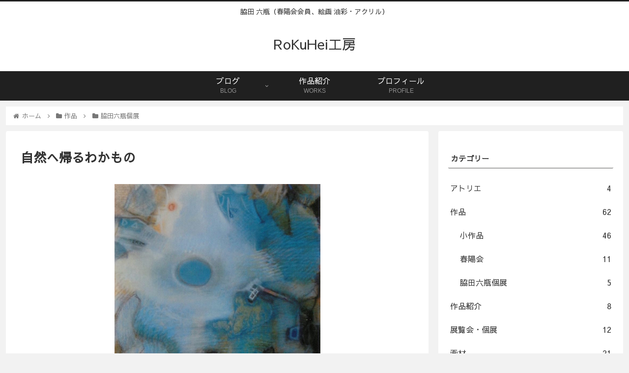

--- FILE ---
content_type: text/html; charset=utf-8
request_url: https://www.google.com/recaptcha/api2/aframe
body_size: 267
content:
<!DOCTYPE HTML><html><head><meta http-equiv="content-type" content="text/html; charset=UTF-8"></head><body><script nonce="9YE7jnbhLqhQCCQTBnJtnA">/** Anti-fraud and anti-abuse applications only. See google.com/recaptcha */ try{var clients={'sodar':'https://pagead2.googlesyndication.com/pagead/sodar?'};window.addEventListener("message",function(a){try{if(a.source===window.parent){var b=JSON.parse(a.data);var c=clients[b['id']];if(c){var d=document.createElement('img');d.src=c+b['params']+'&rc='+(localStorage.getItem("rc::a")?sessionStorage.getItem("rc::b"):"");window.document.body.appendChild(d);sessionStorage.setItem("rc::e",parseInt(sessionStorage.getItem("rc::e")||0)+1);localStorage.setItem("rc::h",'1768394659339');}}}catch(b){}});window.parent.postMessage("_grecaptcha_ready", "*");}catch(b){}</script></body></html>